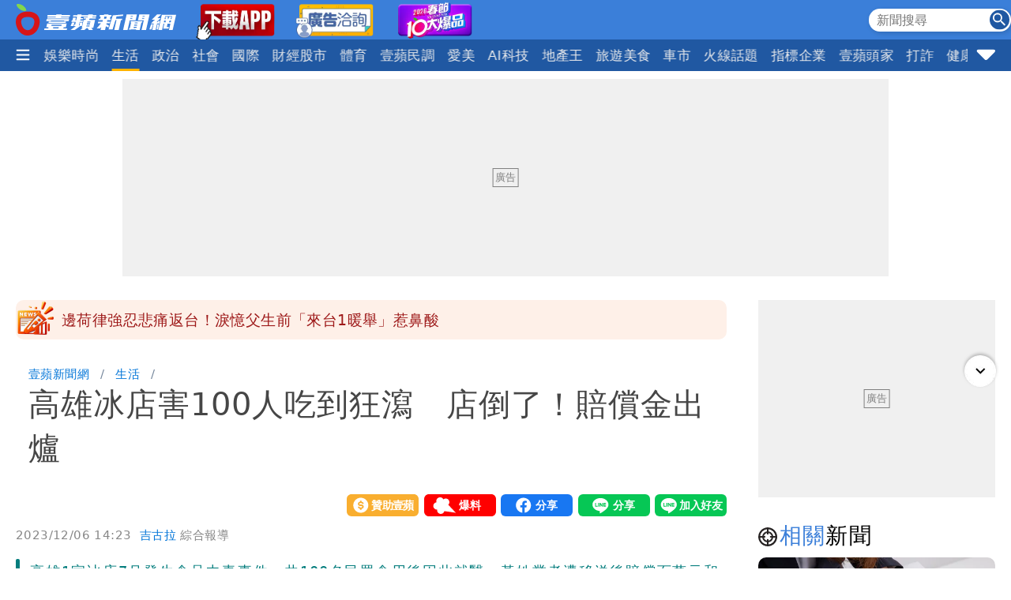

--- FILE ---
content_type: text/html; charset=utf-8
request_url: https://news.nextapple.com/life/20231206/37F27804D01D4F56566FAE3D47CCE6D3
body_size: 21627
content:
<!DOCTYPE html>
<html lang="zh-Hant-TW">
    <head>
        
<script>
    //<!-- Google Tag Manager -->
    (function (w, d, s, l, i) {
        w[l] = w[l] || [];
        w[l].push({'gtm.start':
                    new Date().getTime(), event: 'gtm.js'});
        var f = d.getElementsByTagName(s)[0],
                j = d.createElement(s), dl = l != 'dataLayer' ? '&l=' + l : '';
        j.async = true;
        j.src =
                'https://www.googletagmanager.com/gtm.js?id=' + i + dl;
        f.parentNode.insertBefore(j, f);
    })(window, document, 'script', 'dataLayer', 'GTM-T2WJ7DS');
    //<!-- End Google Tag Manager -->


</script>

<meta http-equiv="X-UA-Compatible" content="IE=edge">
<meta content="text/html; charset=UTF-8" http-equiv="content-type"/>
<meta name="viewport" content="width=device-width, initial-scale=1.0, maximum-scale=5, user-scalable=yes">

<!--  首屏必要 -->
<link rel="preconnect" href="https://www.googletagmanager.com" crossorigin>
<link rel="preconnect" href="https://securepubads.g.doubleclick.net" crossorigin>
<link rel="preconnect" href="https://pubads.g.doubleclick.net" crossorigin>
<link rel="preconnect" href="https://static.nextapple.tw" crossorigin>            
<link rel="preconnect" href="https://static-cdn.nextapple.tw" crossorigin> 
<link rel="preconnect" href="https://apis.nextapple.tw">

<!--  後期才可能用到 -->
<link rel="dns-prefetch" href="//pagead2.googlesyndication.com">
<link rel="dns-prefetch" href="//tpc.googlesyndication.com">
<link rel="dns-prefetch" href="//www.googleadservices.com">
<link rel="dns-prefetch" href="//cdn.taboola.com">

<!--  GPT 主程式 -->
<link rel="preload" href="https://securepubads.g.doubleclick.net/tag/js/gpt.js" as="script" fetchpriority="high">



<link rel="preload" href="https://static.nextapple.tw/web/layout/style/swiper-bundle.min.css" as="style" onload="this.rel = 'stylesheet'" fetchpriority="high">

<link rel="preload" href="https://static.nextapple.tw/web/layout/style/style.min.css?202512159" as="style" onload="this.rel = 'stylesheet'" fetchpriority="high">


    <link rel="preload" fetchpriority="high" type="image/webp" href="https://static-cdn.nextapple.tw/prod/2023-12/37F27804D01D4F56566FAE3D47CCE6D3/378920e03f36bcc81514525db7e27b56_750.webp" as="image">
    
<title>高雄冰店害100人吃到狂瀉　店倒了！賠償金出爐｜壹蘋新聞網</title>
<meta name="title" itemprop="headline"  content="高雄冰店害100人吃到狂瀉　店倒了！賠償金出爐｜壹蘋新聞網">
    <link rel="alternate" type="application/rss+xml" href="https://news.nextapple.com/api/rss/category/life?lang=TW" />
<meta name="robots" content="index,follow,max-image-preview:large">
<meta name="description" itemprop="description" content="高雄1家冰店7月發生食品中毒事件，共100名民眾食用後因此就醫。黃姓業者遭移送後賠償百萬元和解，但店也收掉。雄檢審酌黃女無前科，依食安法處分緩起訴，但須寫悔過書。"/>
<meta name="keywords" itemprop="keywords" content="高雄冰店,中毒事件" />
<meta property="og:site_name" content="壹蘋新聞網" />
<meta property="og:type" content="article">
<meta property="og:locale" content="zh_TW"/>
<meta property="og:locale:alternate" content="zh_TW"/>
<meta property="og:title" itemprop="name" content="高雄冰店害100人吃到狂瀉　店倒了！賠償金出爐｜壹蘋新聞網">
<meta property="og:url" itemprop="url" content="https://news.nextapple.com/life/20231206/37F27804D01D4F56566FAE3D47CCE6D3" />
<meta property="og:image" itemprop="image primaryImageOfPage" content="https://static-cdn.nextapple.tw/prod/2023-12/37F27804D01D4F56566FAE3D47CCE6D3/378920e03f36bcc81514525db7e27b56_750.jpeg" />
<meta property="og:description" content="高雄1家冰店7月發生食品中毒事件，共100名民眾食用後因此就醫。黃姓業者遭移送後賠償百萬元和解，但店也收掉。雄檢審酌黃女無前科，依食安法處分緩起訴，但須寫悔過書。"/>
<meta property="fb:app_id" content="508716041062461" />
<meta name="twitter:title" content="高雄冰店害100人吃到狂瀉　店倒了！賠償金出爐｜壹蘋新聞網" />
<meta name="twitter:description" content="高雄1家冰店7月發生食品中毒事件，共100名民眾食用後因此就醫。黃姓業者遭移送後賠償百萬元和解，但店也收掉。雄檢審酌黃女無前科，依食安法處分緩起訴，但須寫悔過書。" />
<meta name="twitter:card" content="summary_large_image" />
<meta name="twitter:url" content="https://news.nextapple.com/life/20231206/37F27804D01D4F56566FAE3D47CCE6D3" />
<meta name="twitter:site" content="" />
<meta name="twitter:image" content="https://static-cdn.nextapple.tw/prod/2023-12/37F27804D01D4F56566FAE3D47CCE6D3/378920e03f36bcc81514525db7e27b56_750.jpeg">
<meta name="apple-itunes-app" content="app-id=1640739235">
<meta name="msvalidate.01" content="DA66A3341903A6C0C8BB26FBE1CD9D81" />
<meta name="yandex-verification" content="63e892d316298e7c" />
<meta name="msapplication-TileColor" content="#ffffff">
<meta name="msapplication-TileImage" content="https://static.nextapple.tw/web/layout/favicon/ms-icon-144x144.png">
<meta name="theme-color" content="#3B7FD9">
<meta name="apple-mobile-web-app-status-bar-style" content="#3B7FD9">
<meta name="apple-mobile-web-app-capable" content="yes">
<meta name="mobile-web-app-capable" content="yes">
<meta name="apple-mobile-web-app-title" content="壹蘋新聞網">
<meta name="google" content="notranslate">
<meta name="googlebot" content="notranslate">
   
<meta name="author" itemprop="author" content="吉古拉">

<meta name="publisher" itemprop="publisher" content="壹蘋新聞網">
<meta name="medium" content="news">
<meta name="facebook-domain-verification" content="2w4kbz9h1u86tygw39uavffzfoi7z3" />

<link rel="apple-touch-icon" sizes="57x57" href="https://static.nextapple.tw/web/layout/favicon/apple-icon-57x57.png">
<link rel="apple-touch-icon" sizes="60x60" href="https://static.nextapple.tw/web/layout/favicon/apple-icon-60x60.png">
<link rel="apple-touch-icon" sizes="72x72" href="https://static.nextapple.tw/web/layout/favicon/apple-icon-72x72.png">
<link rel="apple-touch-icon" sizes="76x76" href="https://static.nextapple.tw/web/layout/favicon/apple-icon-76x76.png">
<link rel="apple-touch-icon" sizes="114x114" href="https://static.nextapple.tw/web/layout/favicon/apple-icon-114x114.png">
<link rel="apple-touch-icon" sizes="120x120" href="https://static.nextapple.tw/web/layout/favicon/apple-icon-120x120.png">
<link rel="apple-touch-icon" sizes="144x144" href="https://static.nextapple.tw/web/layout/favicon/apple-icon-144x144.png">
<link rel="apple-touch-icon" sizes="152x152" href="https://static.nextapple.tw/web/layout/favicon/apple-icon-152x152.png">
<link rel="apple-touch-icon" sizes="180x180" href="https://static.nextapple.tw/web/layout/favicon/apple-icon-180x180.png">
<link rel="icon" type="image/png" sizes="192x192"  href="https://static.nextapple.tw/web/layout/favicon/android-icon-192x192.png">
<link rel="icon" type="image/png" sizes="32x32" href="https://static.nextapple.tw/web/layout/favicon/favicon-32x32.png">
<link rel="icon" type="image/png" sizes="96x96" href="https://static.nextapple.tw/web/layout/favicon/favicon-96x96.png">
<link rel="icon" type="image/png" sizes="16x16" href="https://static.nextapple.tw/web/layout/favicon/favicon-16x16.png">
<link rel="manifest" href="https://news.nextapple.com/manifest.webmanifest" crossorigin="use-credentials">
<link rel="shortcut icon" href="https://static.nextapple.tw/web/layout/img/favicon.ico">
<link rel="shortcut icon" type="https://static.nextapple.tw/web/layout/img/favicon.ico">
<link rel="icon" type="image/ico" href="https://static.nextapple.tw/web/layout/img/favicon.ico">
<link rel="canonical" href="https://news.nextapple.com/life/20231206/37F27804D01D4F56566FAE3D47CCE6D3"/>
<link rel="alternate" href="https://news.nextapple.com/life/20231206/37F27804D01D4F56566FAE3D47CCE6D3" hreflang="x-default" />
<link rel="alternate" href="https://news.nextapple.com/life/20231206/37F27804D01D4F56566FAE3D47CCE6D3" hreflang="zh-TW" />

<script defer src="https://static.nextapple.tw/web/layout/js/jquery.min.js"></script>
<script defer src="https://static.nextapple.tw/web/layout/js/lazyload.min.js"></script>
<script defer src="https://static.nextapple.tw/web/layout/js/swiper-bundle7.min.js"></script>




<script defer type="application/javascript" src="https://static.nextapple.tw/web/layout/js/common.min.js?20260108"></script>





       


       
        <script>
            options = {
                artid: "37F27804D01D4F56566FAE3D47CCE6D3",
                key: "Jxt3!vSV^IEZdwn8u*FH(FjI2e(9L#(x",
                iv: "nextapple3863957",
                url: "https://api.nextapple.com.tw/api/referral/share"
            };
        </script>
        
        <script>
    const intialData = { 
        event:'article_view_event',
                article_id:"37F27804D01D4F56566FAE3D47CCE6D3",
                page_type:"ARTICLE",
                category:"生活",
                article_title:"高雄冰店害100人吃到狂瀉　店倒了！賠償金出爐",
            };
    dataLayer.push(intialData);
    
</script>
        
        
                
        <link rel="preload" href="https://static.nextapple.tw/web/layout/style/comments.min.css?20240430" as="style" onload="this.rel = 'stylesheet'">
        <link rel="preload" href="https://static.nextapple.tw/web/layout/style/article.min.css?2025091202" as="style" onload="this.rel = 'stylesheet'">
                <script defer src="https://static.nextapple.tw/web/layout/js/crypto-js.min.4.1.1.js"></script>
        <script defer src="https://static.nextapple.tw/web/layout/js/infinite-scroll.pkgd.min.js"></script>
        <script async type="application/javascript" src="//anymind360.com/js/8117/ats.js"></script>
        <script async type="application/javascript" src="https://static.nextapple.tw/web/layout/js/prebid7.44.0.js?20230414"></script>
        <script defer src="https://cdn.jsdelivr.net/npm/@fancyapps/ui@4.0/dist/fancybox.umd.js"></script>
        <link rel="preload"  href="https://cdn.jsdelivr.net/npm/@fancyapps/ui@4.0/dist/fancybox.css" as="style" onload="this.rel = 'stylesheet'"/>
        <script>

            var mt_NOAD = false;          

                var targeting = {
                    article_id: '37F27804D01D4F56566FAE3D47CCE6D3',
                    CAT: 'life',
                    KY: 'cat_焦點,theme_網文,高雄冰店,中毒事件'
                };
                var layoutUrl = 'https://static.nextapple.tw/web/layout/';
                var DFP = '';
                var strDFP = 'realtime_life_detail_';
                var  GTM = 'GTM-T2WJ7DS'
                var  GAM_ID = '22813524009'
                var  strCanonical = 'https://news.nextapple.com/life/20231206/37F27804D01D4F56566FAE3D47CCE6D3';
                var relatedArticleUrls = ["https:\/\/news.nextapple.com\/life\/20260118\/EE45E25BB9EE65F534C1334777BDE119","https:\/\/news.nextapple.com\/life\/20260118\/B9B378BBDE70EC93746DDE4A4D258380","https:\/\/news.nextapple.com\/entertainment\/20260117\/E06B44F12B6B2D56B8E06D9A5BCCF5FC","https:\/\/news.nextapple.com\/life\/20260117\/8CE2A69AE51101F4FEAA1DA81109B2FC","https:\/\/news.nextapple.com\/life\/20260117\/6054518241DB31286E6F87C5D618633E"];
                var isOver18 = false;                
                
        </script>
                    <script defer type="application/javascript" src="https://static.nextapple.tw/web/layout/js/article.min.js?20260108"></script>
           

    </head>
    <body class="single life"  style="display: none;">
        <!-- Google Tag Manager (noscript) -->
        <noscript><iframe src="https://www.googletagmanager.com/ns.html?id=GTM-T2WJ7DS" height="0" width="0" style="display:none;visibility:hidden"></iframe></noscript>
        <!-- End Google Tag Manager (noscript) -->
        <div id='interscroller' class="na-ad-m">
            
        </div>
        <div id='div-gpt-ad-1731555585446-0' ></div>
        
<nav id="nav" >
    <div class="top" style="height: 50px;">
        <div class="container">
            <div class="brand" style="margin-right:5px;">
                <a href="/">
                    <img class="b-logo" src="https://static.nextapple.tw/web/layout/img/logo1201.svg" alt="壹蘋新聞網" width="203" height="40">
                    <img class="b-logo-m" src="https://static.nextapple.tw/web/layout/img/logo_short.svg" alt="壹蘋新聞網" style="max-height:36px;"  width="91" height="36">
                </a>
                <a class="app" target="_blank" href="https://news.nextapple.com/download">
                    <img src="https://static.nextapple.tw/web/layout/img/app11042.webp" alt="下載壹蘋新聞網APP" height="60" width="100">
                </a>
                <a class="app" target="_blank" href="https://news.nextapple.com/ad">
                    <img src="https://static.nextapple.tw/web/layout/ad/ad_service_web_banner.webp" alt="壹蘋智能廣告" height="60" width="100">
                </a>
                <a class="app" target="_blank" href="https://cnyhot.nextapple.com/vote/">
                    <img src="https://static.nextapple.tw/web/layout/ad/cnyhot.webp" alt="2026春節十大爆品" height="60" width="100">
                </a>

            </div>
            <div class="other">
                
                <svg class="search-icon" width="26" height="26" viewBox="0 0 59.9 59.9" style="cursor: pointer;">
                <circle cx="29.95" cy="30.04" r="29.95" style="fill: #2158a2;"/>
                <g>
                <circle cx="23.37" cy="23.46" r="12.05" style="fill: none; stroke: #fff; stroke-miterlimit: 10; stroke-width: 5px;"/>
                <line x1="36.46" y1="36.55" x2="46.07" y2="46.16" style="fill: none; stroke: #fff; stroke-linecap: round; stroke-linejoin: round; stroke-width: 5.02px;"/>
                </g>
                </svg>
                <div class="search">
                    <form onsubmit="return searchOnSubmit(this)" id="search_head">
                        <input type="text" placeholder="新聞搜尋">
                        <svg width="25" height="25" viewBox="0 0 25 25" onclick="$('form#search_head').submit()" style="cursor:pointer;">
                        <g id="Group_231" data-name="Group 231" transform="translate(-1067 -19)">
                        <circle id="Ellipse_1" data-name="Ellipse 1" cx="12.5" cy="12.5" r="12.5" transform="translate(1067 19)" fill="#2058a2"></circle>
                        <path id="Subtraction_1" data-name="Subtraction 1" d="M14.637,16h0l-4.573-4.564v-.722l-.247-.256a5.955,5.955,0,1,1,.641-.641l.256.247h.722L16,14.637,14.637,16ZM5.946,1.83a4.117,4.117,0,1,0,4.117,4.117A4.121,4.121,0,0,0,5.946,1.83Z" transform="translate(1071 23)" fill="#fff"></path>
                        </g>
                        </svg>
                    </form>
                </div>
                
                <a class="app-m" target="_blank" href="https://news.nextapple.com/app" style="margin-left:4px;">
                    <img src="https://static.nextapple.tw/web/layout/img/app1201.svg" alt="下載壹蘋新聞網APP" height="26" width="61" style="height:26px;">
                </a>
                
            </div>
        </div>
    </div>
    <div class="bottom">
        <div class="container">
            <div class="ham-menu-btn">
                <span>
                    <svg height="15" viewbox="0 0 310 259.34375">
                    <g inkscape:label="Layer 1" inkscape:groupmode="layer" id="layer1" transform="translate(10.015625,-803.03125)">
                    <g id="g3837">
                    <path inkscape:connector-curvature="0" id="path3785-0" d="m 19.668179,1032.694 250.646101,0 0,0" style="fill:none;stroke:#fff;stroke-width:37;stroke-linecap:round;stroke-linejoin:miter;stroke-miterlimit:4;stroke-opacity:1;stroke-dasharray:none" />
                    <path inkscape:connector-curvature="0" id="path3785-0-9" d="m 19.668179,932.694 250.646101,0 0,0" style="fill:none;stroke:#fff;stroke-width:37;stroke-linecap:round;stroke-linejoin:miter;stroke-miterlimit:4;stroke-opacity:1;stroke-dasharray:none" />
                    <path inkscape:connector-curvature="0" id="path3785-0-4" d="m 19.668179,832.694 250.646101,0 0,0" style="fill:none;stroke:#fff;stroke-width:37;stroke-linecap:round;stroke-linejoin:miter;stroke-miterlimit:4;stroke-opacity:1;stroke-dasharray:none" />
                    </g>
                    </g>
                    </svg>

                </span>
            </div>
            
            <div class="swiper">
                <div class="swiper-wrapper">
                
                                       
                                                                                                                                        <div class="swiper-slide">
                                    <div class="dropdown">
                                        <a class="dropdown-btn item-link   " href="https://news.nextapple.com/realtime/latest">
                                                                                            最新                                                                                    </a>
                                                                            </div>
                                </div>
                                                                                                                                                                                                                        <div class="swiper-slide">
                                    <div class="dropdown">
                                        <a class="dropdown-btn item-link   " href="https://news.nextapple.com/realtime/recommend">
                                                                                            焦點                                                                                    </a>
                                                                            </div>
                                </div>
                                                                                                                                                                                                                        <div class="swiper-slide">
                                    <div class="dropdown">
                                        <a class="dropdown-btn item-link   " href="https://news.nextapple.com/realtime/hit">
                                                                                            熱門                                                                                    </a>
                                                                            </div>
                                </div>
                                                                                                                                                                                                                        <div class="swiper-slide">
                                    <div class="dropdown">
                                        <a class="dropdown-btn item-link   " href="https://news.nextapple.com/realtime/entertainment">
                                                                                            娛樂時尚                                                                                    </a>
                                                                            </div>
                                </div>
                                                                                                                                                                                                                        <div class="swiper-slide">
                                    <div class="dropdown">
                                        <a class="dropdown-btn item-link  active " href="https://news.nextapple.com/realtime/life">
                                                                                            生活                                                                                    </a>
                                                                            </div>
                                </div>
                                                                                                                                                                                                                        <div class="swiper-slide">
                                    <div class="dropdown">
                                        <a class="dropdown-btn item-link   " href="https://news.nextapple.com/realtime/politics">
                                                                                            政治                                                                                    </a>
                                                                            </div>
                                </div>
                                                                                                                                                                                                                        <div class="swiper-slide">
                                    <div class="dropdown">
                                        <a class="dropdown-btn item-link   " href="https://news.nextapple.com/realtime/local">
                                                                                            社會                                                                                    </a>
                                                                            </div>
                                </div>
                                                                                                                                                                                                                        <div class="swiper-slide">
                                    <div class="dropdown">
                                        <a class="dropdown-btn item-link   " href="https://news.nextapple.com/realtime/international">
                                                                                            國際                                                                                    </a>
                                                                            </div>
                                </div>
                                                                                                                                                                                                                        <div class="swiper-slide">
                                    <div class="dropdown">
                                        <a class="dropdown-btn item-link   " href="https://news.nextapple.com/realtime/finance">
                                                                                            財經股市                                                                                    </a>
                                                                            </div>
                                </div>
                                                                                                                                                                                                                        <div class="swiper-slide">
                                    <div class="dropdown">
                                        <a class="dropdown-btn item-link   " href="https://news.nextapple.com/realtime/sports">
                                                                                            體育                                                                                    </a>
                                                                            </div>
                                </div>
                                                                                                                                                                                                                        <div class="swiper-slide">
                                    <div class="dropdown">
                                        <a class="dropdown-btn item-link   " href="https://news.nextapple.com/realtime/survey">
                                                                                            壹蘋民調                                                                                    </a>
                                                                            </div>
                                </div>
                                                                                                                                                                                                                        <div class="swiper-slide">
                                    <div class="dropdown">
                                        <a class="dropdown-btn item-link   " href="https://news.nextapple.com/realtime/aesthetic">
                                                                                            愛美                                                                                    </a>
                                                                            </div>
                                </div>
                                                                                                                                                                                                                        <div class="swiper-slide">
                                    <div class="dropdown">
                                        <a class="dropdown-btn item-link   " href="https://news.nextapple.com/realtime/aitech">
                                                                                            AI科技                                                                                    </a>
                                                                            </div>
                                </div>
                                                                                                                                                                                                                        <div class="swiper-slide">
                                    <div class="dropdown">
                                        <a class="dropdown-btn item-link   " href="https://news.nextapple.com/realtime/property">
                                                                                            地產王                                                                                    </a>
                                                                                                                        <div class="dropdown-content"  >
                                                                                        <a href="https://news.nextapple.com/gallery/property/市場交易">市場交易</a>
                                                                                        <a href="https://news.nextapple.com/gallery/property/預售屋新屋開箱">預售屋新屋開箱</a>
                                                                                        <a href="https://news.nextapple.com/gallery/property/律師解「房」">律師解「房」</a>
                                             
                                        </div>
                                                                            </div>
                                </div>
                                                                                                                                                                                                                        <div class="swiper-slide">
                                    <div class="dropdown">
                                        <a class="dropdown-btn item-link   " href="https://news.nextapple.com/realtime/eattravel">
                                                                                            旅遊美食                                                                                    </a>
                                                                            </div>
                                </div>
                                                                                                                                                                                                                        <div class="swiper-slide">
                                    <div class="dropdown">
                                        <a class="dropdown-btn item-link   " href="https://news.nextapple.com/realtime/gadget">
                                                                                            車市                                                                                    </a>
                                                                            </div>
                                </div>
                                                                                                                                                                                                                        <div class="swiper-slide">
                                    <div class="dropdown">
                                        <a class="dropdown-btn item-link   " href="https://news.nextapple.com/collection/topic">
                                                                                            火線話題                                                                                    </a>
                                                                            </div>
                                </div>
                                                                                                                                                                                                                        <div class="swiper-slide">
                                    <div class="dropdown">
                                        <a class="dropdown-btn item-link   " href="https://news.nextapple.com/collection/enterprise">
                                                                                            指標企業                                                                                    </a>
                                                                            </div>
                                </div>
                                                                                                                                                                                                                        <div class="swiper-slide">
                                    <div class="dropdown">
                                        <a class="dropdown-btn item-link   " href="https://news.nextapple.com/realtime/boss">
                                                                                            壹蘋頭家                                                                                    </a>
                                                                            </div>
                                </div>
                                                                                                                                                                                                                        <div class="swiper-slide">
                                    <div class="dropdown">
                                        <a class="dropdown-btn item-link   " href="https://news.nextapple.com/realtime/antifraud">
                                                                                            打詐                                                                                    </a>
                                                                            </div>
                                </div>
                                                                                                                                                                                                                        <div class="swiper-slide">
                                    <div class="dropdown">
                                        <a class="dropdown-btn item-link   " href="https://news.nextapple.com/realtime/healthy">
                                                                                            健康                                                                                    </a>
                                                                            </div>
                                </div>
                                                                                                                                                                                                                        <div class="swiper-slide">
                                    <div class="dropdown">
                                        <a class="dropdown-btn item-link   " href="https://news.nextapple.com/realtime/lifestyle">
                                                                                            購物                                                                                    </a>
                                                                            </div>
                                </div>
                                                                                                                                                                                                                        <div class="swiper-slide">
                                    <div class="dropdown">
                                        <a class="dropdown-btn item-link   " href="https://news.nextapple.com/realtime/gorgeous">
                                                                                            女神                                                                                    </a>
                                                                            </div>
                                </div>
                                                                                                                                                                                                                        <div class="swiper-slide">
                                    <div class="dropdown">
                                        <a class="dropdown-btn item-link   " href="https://news.nextapple.com/realtime/headlines">
                                                                                            10點強打                                                                                    </a>
                                                                            </div>
                                </div>
                                                                                                                    </div>
            </div>
                        <div class="ham-menu-btn-right">
                <span>
                <svg width="25" height="25" viewBox="0 -0.5 17 17"  class="si-glyph si-glyph-triangle-down">
    
                    
                    <defs>

                </defs>
                    <g stroke="none" stroke-width="1" fill="none" fill-rule="evenodd">
                        <path d="M10.106,12.69 C9.525,13.27 8.584,13.27 8.002,12.69 L1.561,6.246 C0.979,5.665 0.722,4.143 2.561,4.143 L15.549,4.143 C17.45,4.143 17.131,5.664 16.549,6.246 L10.106,12.69 L10.106,12.69 Z" fill="#fff" class="si-glyph-fill">

                </path>
                    </g>
                </svg>

                </span>
            </div>
                        <script>
                var intHoldNav = 3;
            </script>
            <div id="dropdown-menu"  >
            </div>
        </div>
    </div>
</nav>        <main>
            <div class="container">
                <div id='headbanner' class="na-ad-pc">
                    
                </div>
                <div style="margin: 0 auto 30px auto;"  class="na-ad-pc"></div>
                <div class="row">
                    
                    <div id="main-content" class=" stories-container">
                                            <div id="marquee" class="flex tw-marquee background_dandelion " style="height:50px;line-height: 50px;background-color:#fef0e8;font-size:19px;border-radius:10px;" data-top-offset="150">
                            <img src="https://static.nextapple.tw/web/layout/img/breakingNews03.webp" style="margin-right:8px;" alt="Breaking news" width="50" height="50">
                                <div class="marquee-container width-full height-full box--overflow-hidden position_relative">
                                    <div class="swiper" style="height:50px;">
                                        <div class="swiper-wrapper">
                                                                                            <div class="swiper-slide">
                                                    <a href="https://news.nextapple.com/entertainment/20260118/59FA42D3426BF8693804BE6A0E5F6079" target="_blank" style="color:#9E1A1A;height:50px;line-height: 50px;">邊荷律強忍悲痛返台！淚憶父生前「來台1暖舉」惹鼻酸</a>
                                                </div>
                                                                                            <div class="swiper-slide">
                                                    <a href="https://news.nextapple.com/entertainment/20260118/26A5FCC2EBDB3A3BAF7AF3C39AAA463B" target="_blank" style="color:#9E1A1A;height:50px;line-height: 50px;">女星產後焦慮「找不到穿得下的衣服…」親吐崩潰現況！</a>
                                                </div>
                                                                                            <div class="swiper-slide">
                                                    <a href="https://news.nextapple.com/finance/20260118/0F8646397B1A234AFEDD68E4B95AA622" target="_blank" style="color:#9E1A1A;height:50px;line-height: 50px;">台積電變美積電？經濟部護駕：到2036年台灣產能仍佔8成</a>
                                                </div>
                                                                                            <div class="swiper-slide">
                                                    <a href="https://news.nextapple.com/life/20260118/414EE15C7CCE03516D6984BC3F397A22" target="_blank" style="color:#9E1A1A;height:50px;line-height: 50px;">下波「急凍8℃」能追雪　4天超濕冷！大雨區曝光</a>
                                                </div>
                                                                                            <div class="swiper-slide">
                                                    <a href="https://news.nextapple.com/politics/20260118/FD952323BA9C9DD1204980B465B49CC0" target="_blank" style="color:#9E1A1A;height:50px;line-height: 50px;">他揭美5招冷暴力！黃國昌「從買機票就被制裁」遭封殺</a>
                                                </div>
                                                                                            <div class="swiper-slide">
                                                    <a href="https://news.nextapple.com/international/20260118/5ABCBE55B750AFCEBDAC5F47325077B8" target="_blank" style="color:#9E1A1A;height:50px;line-height: 50px;">衝突片！美參選人遠征抗議　竟遭利刃刺頭爆血</a>
                                                </div>
                                                                                            <div class="swiper-slide">
                                                    <a href="https://news.nextapple.com/life/20260118/A7F44349E7F6B030C52BB11C50BA0A69" target="_blank" style="color:#9E1A1A;height:50px;line-height: 50px;">變天！強冷氣團要來了　這波恐「長時間大雨」超濕冷</a>
                                                </div>
                                                                                            <div class="swiper-slide">
                                                    <a href="https://news.nextapple.com/international/20260118/6FB764E16046C37841E525BCBF201DAF" target="_blank" style="color:#9E1A1A;height:50px;line-height: 50px;">川普震怒！對8國加徵關稅「上看25％」直到買下格陵蘭</a>
                                                </div>
                                                                                    </div>
                                    </div>
                                </div>
                            </div>
                                            
                        <div class="infScroll">
                            <header>
                                                                <ul class="breadcrumb">
                                    <li ><a href="https://news.nextapple.com/">壹蘋新聞網</a></li>
                                                                        <li ><a href="https://news.nextapple.com/realtime/life">生活</a></li>
                                                    
                                    <li ><h1>高雄冰店害100人吃到狂瀉　店倒了！賠償金出爐</h1></li>
                                </ul>
                                                                <div class="post-meta">
                                    <div>
                                    </div>
                                    <div class="social-btns">
                                        <div class="social-btn">
                                            <div><a href="https://pay.soundon.fm/podcasts/f56a52a8-4a04-4936-affe-3eb8c5ac96db" target="_blank">贊助壹蘋</a></div>
                                        </div>
                                        <div class="social-btn">
                                            <div><a href="https://reporting.nextapple.com/" target="_blank">我要爆料</a></div>
                                        </div>
                                        <div class="social-btn">
                                            <div>
                                                <div class="fb-share-button" data-href="https://news.nextapple.com/life/20231206/37F27804D01D4F56566FAE3D47CCE6D3" data-layout="button" data-size="large"><a target="_blank" href="https://www.facebook.com/sharer/sharer.php?u=https://news.nextapple.com/life/20231206/37F27804D01D4F56566FAE3D47CCE6D3&amp;src=sdkpreparse" class="fb-xfbml-parse-ignore">分享</a></div>
                                            </div>
                                        </div>
                                        <div class="social-btn">
                                            <div>
                                                <div class="line-it-button" data-lang="zh_Hant" data-type="share-a" data-env="REAL" data-url="https://news.nextapple.com/life/20231206/37F27804D01D4F56566FAE3D47CCE6D3" data-color="default" data-size="large" data-count="false" data-ver="3" style="display: none;"></div>
                                            </div>
                                        </div>
                                        <div class="social-btn">
                                            <div>
                                                <div class="line-it-button" data-lang="zh_Hant" data-type="friend" data-env="REAL"   data-lineId="@nextapple" style="display: none;"></div>
                                            </div>
                                        </div>
                                    </div>
                                </div>
                                <div style="font-size:15px; color: #878787;"> 
                                <time style="margin-right: 5px;" datetime="2023-12-06T14:23:00+08:00">2023/12/06 14:23</time>
                                <span class="author">            
                                                                 
                                                                          
                                    <a style="color: #0275d8;" href="https://news.nextapple.com/search/author/63df22ce-9b30-445d-b444-fe3541cbe5de" rel="author"> 吉古拉</a>
                                                                                                    綜合報導
                                </span>
                                </div>
                                                                
                                                            
                                                                    <blockquote>
                                        <div>高雄1家冰店7月發生食品中毒事件，共100名民眾食用後因此就醫。黃姓業者遭移送後賠償百萬元和解，但店也收掉。雄檢審酌黃女無前科，依食安法處分緩起訴，但須寫悔過書。</div>
                                    </blockquote>
                                
                                <figure>
                                    
                                                                                                                    <div style="position: relative;" data-fancybox="gallery" data-caption="高市衛生局官員曾到事發冰店稽查。翻攝畫面" href="https://static-cdn.nextapple.tw/prod/2023-12/37F27804D01D4F56566FAE3D47CCE6D3/378920e03f36bcc81514525db7e27b56_1280.webp">
                                        <img style="cursor:pointer;" 
                                            data-src="https://static-cdn.nextapple.tw/prod/2023-12/37F27804D01D4F56566FAE3D47CCE6D3/378920e03f36bcc81514525db7e27b56_750.webp" 
                                            data-srcset="https://static-cdn.nextapple.tw/prod/2023-12/37F27804D01D4F56566FAE3D47CCE6D3/378920e03f36bcc81514525db7e27b56_750.webp 2x,https://static-cdn.nextapple.tw/prod/2023-12/37F27804D01D4F56566FAE3D47CCE6D3/378920e03f36bcc81514525db7e27b56_1280.webp 1x" 
                                            src="[data-uri]" alt="高市衛生局官員曾到事發冰店稽查。翻攝畫面">
                                            

                                            <div class="zoom"></div>
                                        </div>
                                                                        <figcaption>高市衛生局官員曾到事發冰店稽查。翻攝畫面</figcaption>
                                </figure>
                                
                            </header>
                                                        <div class="post-content">
                                                                
                                
                                                                                                                                                                                <p>檢方偵查時，黃姓業者坦承冰品處理不周，導致食物中毒，但事後已賠償上百萬與中毒客人達成和解，且店面也做不下去停業。檢察官審酌黃女無前科，與顧客達成和解，犯後態度良好，據此依食品安全衛生管理法處分緩起訴1年，但須寫悔過書。</p>
<p>緩起訴書指出，高雄市1家冰店在今年7月爆出食物中毒，民眾黃小姐在7月於網路論壇PTT發文表示，自己到冰店買了多碗八寶冰，回家後全家人一起吃，但半夜起家人陸續出現腹瀉、嘔吐、發燒等症狀。此文發出後，陸續有民眾都表示吃了此家冰品後也出現身體不適。</p>
                                                                                                                                                                                                                                                        <p>市府衛生局派員前往採檢出沙門氏桿菌、仙人掌桿菌、金黃色葡萄球菌，並勒令停業，併處新台幣36萬元罰鍰，相關事證移送高雄地檢署偵辦。（中央社）</p>
                                                                                                                <div style="margin: 0 auto;">
                                            <div id="ad02_inarticlebanner01" style="display:none;text-align:center;border-style: solid;border-width: 1px;border-color: #ddd;font-size: 11px;width: fit-content;margin: 0 auto;color: #787676;border-radius: 3px;padding: 2px;margin-bottom: 2px;">廣告</div>
                                            <div id='inarticlebanner01' class="na-ad-pc" style="text-align: center;">
                                                
                                            </div>
                                            <div id='m_inarticlebanner01' class="na-ad-m" style="text-align: center;">
                                                
                                            </div>
                                        </div>
                                                                                                                                                                                                                    <figure><a href="https://reporting.nextapple.com/" target="_blank" rel="noopener"><img src="https://static.nextapple.tw/web/layout/img/article_complain.webp" alt="壹蘋新聞網-投訴爆料" width="100%" height="100%"></a></figure>
<p>爆料網址：<a href="https://reporting.nextapple.com/" target="_blank" rel="noopener">reporting.nextapple.com</a></p>
<p>爆料信箱：<a href="mailto:news@nextapple.com" target="_blank" rel="noopener">news@nextapple.com</a></p>
<p>★加入<a href="https://page.line.me/?accountId=nextapple" target="_blank" rel="noopener">《壹蘋》Line</a>，和我們做好友！</p>
<p data-filter="no_line_today">★下載<a href="https://tw.nextapple.com/download" target="_blank" rel="noopener">《壹蘋新聞網》APP</a></p>
<p data-filter="no_line_today">★Facebook 按讚追蹤</p>
<p data-filter="no_line_today">☞<a href="https://www.facebook.com/nextapple.entertainment" target="_blank" rel="noopener">壹蘋娛樂粉專</a> ☞<a href="https://www.facebook.com/nextapplenews.tw" target="_blank" rel="noopener">壹蘋新聞網粉專</a></p>
                                                                                                                <div style="margin: 0 auto;">
                                            <div id="ad02_inarticlebanner02" style="display:none;text-align:center;border-style: solid;border-width: 1px;border-color: #ddd;font-size: 11px;width: fit-content;margin: 0 auto;color: #787676;border-radius: 3px;padding: 2px;margin-bottom: 2px;">廣告</div>
                                            <div id='inarticlebanner02' class="na-ad-pc" style="text-align: center;">
                                                
                                            </div>
                                            <div id='m_inarticlebanner02' class="na-ad-m" style="text-align: center;">
                                                
                                            </div>
                                        </div>
                                                                                                    
                                
                            
                                                                
                                <section class="article-tags" aria-labelledby="article-tags__title">
                                <h2 id="article-tags__title" class="article-tags__title">文章標籤</h2>
                                <ul class="article-tags__list">
                                                                                                                <li class="article-tags__item">
                                    <a rel="tag" href="https://news.nextapple.com/tag/%E9%AB%98%E9%9B%84%E5%86%B0%E5%BA%97/c1bb36ad984da76e31a41eb04f2ac525">高雄冰店</a>
                                    </li>
                                                                                                                 <li class="article-tags__item">
                                    <a rel="tag" href="https://news.nextapple.com/tag/%E4%B8%AD%E6%AF%92%E4%BA%8B%E4%BB%B6/82b4de25978949f16d463f885f3ef2b3">中毒事件</a>
                                    </li>
                                                                     </ul>
                                </section>

                              
                                                                <div >
                                                                        <hr>
                                    <div class="scrollToNext">
                                        <div>
                                        <img data-src="https://static.nextapple.tw/web/layout/img/clicktonext.png" alt="點擊閱讀下一則新聞">
                                        <strong >點擊閱讀下一則新聞</strong>
                                        </div>
                                        <div class="text" style="text-align: center; margin:20px 0; display:block">這科系一票人讀完後悔！90％考不上證照　網：斜槓到莫名其妙</div>
                                    </div>
                                    
                                    <hr>
                                                                    </div>
                            
                                <!-- taboola ad_text start-->
                                <p>
                                <div id="taboola-below-article-text-links" class="taboola-ad"></div>
                                
                                </p>
                                <!-- taboola ad_text end -->
                                <div class="flex" style="justify-content: center;">
                                    <div id='lrec07' class="na-ad-pc" style="padding: 10px 0;">
                                        
                                    </div>
                                    <div id='m_lrec01' class="na-ad-m" style="padding: 10px 0;">
                                        
                                    </div>
                                </div>
                                
                            </div>
                                                        
                            
                            <div class="post-comments" id="post-comments">
                                
                                <div id="fb-root"></div>
                                
                                                                                                <div class="fb-comments" data-href="https://news.nextapple.com/life/20231206/37F27804D01D4F56566FAE3D47CCE6D3" data-width="100%" data-numposts="5"></div>
                                                                                        
                            </div>

                            

                            <div id="taboola-below-article-feed"></div>
                            
                        
                            
                            <div class="flex" style="justify-content: center;">
                                <div id='lrec08' class="na-ad-pc" style="padding: 10px 15px;">
                                    
                                </div>
                                <div id='lrec09' class="na-ad-pc" style="padding: 10px 15px;">
                                    
                                </div>
                                <div id='m_lrec02' class="na-ad-m" style="padding: 10px 0;">
                                    
                                </div>
                            </div>
                            <div class="side-share subshadow">
                                <div class="social-btn">
                                    <div><a href="https://pay.soundon.fm/podcasts/f56a52a8-4a04-4936-affe-3eb8c5ac96db" target="_blank">贊助壹蘋</a></div>
                                </div>
                                <div class="social-btn">
                                    <div><a href="https://reporting.nextapple.com/" target="_blank">我要爆料</a></div>
                                </div>
                                <div class="social-btn">
                                    <div>
                                        <div class="fb-share-button" data-href="https://news.nextapple.com/life/20231206/37F27804D01D4F56566FAE3D47CCE6D3" data-layout="button" data-size="large"><a target="_blank" href="https://www.facebook.com/sharer/sharer.php?u=https://news.nextapple.com/life/20231206/37F27804D01D4F56566FAE3D47CCE6D3&amp;src=sdkpreparse" class="fb-xfbml-parse-ignore">分享</a></div>
                                    </div>
                                </div>
                                <div class="social-btn">
                                    <div>
                                        <div class="line-it-button" data-lang="zh_Hant" data-type="share-a" data-env="REAL" data-url="https://news.nextapple.com/life/20231206/37F27804D01D4F56566FAE3D47CCE6D3" data-color="default" data-size="large" data-count="false" data-ver="3" style="display: none;"></div>
                                    </div>
                                </div>
                                <div class="social-btn">
                                    <div>
                                        <div class="line-it-button" data-lang="zh_Hant" data-type="friend" data-env="REAL"   data-lineId="@nextapple" style="display: none;"></div>
                                    </div>
                                </div>
                            </div>
                            
                                
                        </div>
                       
                        <div class="scroller-status" style="text-align:center;">
                            <div class="infinite-scroll-request loader-ellips">loading</div>
                            <p class="infinite-scroll-last"></p>
                            <p class="infinite-scroll-error"></p>
                            
                        </div>
                       
                    </div>


                    <aside id="side-bar">
    <div class="block">
        <div id="lrec01">
            
        </div>
    </div>
    <div class="block">
        <div id="lrec02">
            
        </div>
    </div>
                <div class="block">
            <div class="post-featured partner">
                <h4><span>相關</span>新聞</h4>
                                                        <article class="post-style1" itemscope="" itemprop="post">
                                                <a href="https://news.nextapple.com/life/20260118/EE45E25BB9EE65F534C1334777BDE119">
                            <figure>
                                                                    <img data-src="https://static-cdn.nextapple.tw/prod/2026-01/EE45E25BB9EE65F534C1334777BDE119/4c17ee8c643be4cb10d061afb96656f8_512.webp" alt="這科系一票人讀完後悔！90％考不上證照　網：斜槓到莫名其妙" src="[data-uri]">
                                                                                            </figure>
                        </a>
                        <div class="post-inner">
                            <div>
                                <h3 itemprop="name" style="display:contents;">
                                    <a class="post-title" href="https://news.nextapple.com/life/20260118/EE45E25BB9EE65F534C1334777BDE119">這科系一票人讀完後悔！90％考不上證照　網：斜槓到莫名其妙</a>
                                </h3>
                                <p>【陳怡慧／綜合報導】115學年度大學學測今（17）日登場，考生在結束考試後，也即將面臨選填科系的人生抉擇。近日網路掀起一波「最容易後悔的科系」討論，其中「會計系」意外成為焦點，不少過來人直言，讀書與出社會都辛苦，實際出路與想像落差極大，讓許多學生直呼後悔。</p>
                            </div>
                            <div class="post-meta">
                                <div class="category life">生活</div>
                                <time datetime="2026-01-18T09:00:00+08:00">2026/01/18 09:00</time>
                            </div>
                        </div>
                    </article>
                                                                            <article class="post-style1" itemscope="" itemprop="post">
                                                <a href="https://news.nextapple.com/life/20260118/B9B378BBDE70EC93746DDE4A4D258380">
                            <figure>
                                                                    <img data-src="https://static-cdn.nextapple.tw/prod/2026-01/B9B378BBDE70EC93746DDE4A4D258380/6c8dd06e758cd88863ac55a67ef16f6e_512.webp" alt="郵局存戶注意！網路轉定存限額降至100萬　這天起實施" src="[data-uri]">
                                                                                            </figure>
                        </a>
                        <div class="post-inner">
                            <div>
                                <h3 itemprop="name" style="display:contents;">
                                    <a class="post-title" href="https://news.nextapple.com/life/20260118/B9B378BBDE70EC93746DDE4A4D258380">郵局存戶注意！網路轉定存限額降至100萬　這天起實施</a>
                                </h3>
                                <p>【陳靜文／綜合報導】郵局定存戶要注意了！中華郵政公告，網路及行動郵局活存轉定存每日或每月合併上限，將從300萬元降至100萬元，若超過當月限額，須臨櫃辦理，此新規定將於3月14日起實施。</p>
                            </div>
                            <div class="post-meta">
                                <div class="category life">生活</div>
                                <time datetime="2026-01-18T00:01:00+08:00">2026/01/18 00:01</time>
                            </div>
                        </div>
                    </article>
                                                                            <article class="post-style1" itemscope="" itemprop="post">
                                                <a href="https://news.nextapple.com/entertainment/20260117/4B1D1986B1009C57D560861F083787C2">
                            <figure>
                                                                    <img data-src="https://static-cdn.nextapple.tw/prod/2026-01/4B1D1986B1009C57D560861F083787C2/f312c98c5247677cacfcb93ec97a84fa_512.webp" alt="正妹饒舌歌手下海了！ 轉戰女優拍AV　原因讓人稱奇" src="[data-uri]">
                                                                                            </figure>
                        </a>
                        <div class="post-inner">
                            <div>
                                <h3 itemprop="name" style="display:contents;">
                                    <a class="post-title" href="https://news.nextapple.com/entertainment/20260117/4B1D1986B1009C57D560861F083787C2">正妹饒舌歌手下海了！ 轉戰女優拍AV　原因讓人稱奇</a>
                                </h3>
                                <p>【陳怡慧／綜合報導】日本網路近日掀起熱烈討論，擁有近40萬名社群追蹤的G奶正妹饒舌歌手RINOA正式宣布轉戰成人影業，確定以AV女優身分出道。消息曝光後迅速引爆話題，相關關鍵字在X（前Twitter）與成人論壇持續延燒。她的出道作將由知名片商IDEAPOCKET（IP社） 發行，片商更高調宣稱她是「2026年最初的大物新人」。</p>
                            </div>
                            <div class="post-meta">
                                <div class="category entertainment">娛樂時尚</div>
                                <time datetime="2026-01-17T15:03:00+08:00">2026/01/17 15:03</time>
                            </div>
                        </div>
                    </article>
                                            <article class="post-style1" itemscope="" itemprop="post" id='halfpage'>
                           
                        </article>
                                                                            <article class="post-style1" itemscope="" itemprop="post">
                                                <a href="https://news.nextapple.com/entertainment/20260117/E06B44F12B6B2D56B8E06D9A5BCCF5FC">
                            <figure>
                                                                    <img data-src="https://static-cdn.nextapple.tw/prod/2026-01/E06B44F12B6B2D56B8E06D9A5BCCF5FC/3b3025d16f71bdcc44fac451b0b5a2a9_512.webp" alt="港星陳百祥「血管爆了」！大腿整片瘀黑嚇壞人　認了太拚命" src="[data-uri]">
                                                                                            </figure>
                        </a>
                        <div class="post-inner">
                            <div>
                                <h3 itemprop="name" style="display:contents;">
                                    <a class="post-title" href="https://news.nextapple.com/entertainment/20260117/E06B44F12B6B2D56B8E06D9A5BCCF5FC">港星陳百祥「血管爆了」！大腿整片瘀黑嚇壞人　認了太拚命</a>
                                </h3>
                                <p>【陳怡慧／綜合報導】76歲香港資深藝人陳百祥（阿叻）近日在社群平台上流傳一段影片，影片中，陳百祥一開始神情輕鬆、氣色紅潤，外表完全看不出已是高齡長者，然而鏡頭隨後轉向他的大腿，卻讓人瞬間倒抽一口氣，他坦言自己「狀況很慘」。畫面曝光後立刻引發網友熱議。</p>
                            </div>
                            <div class="post-meta">
                                <div class="category entertainment">娛樂時尚</div>
                                <time datetime="2026-01-17T15:02:00+08:00">2026/01/17 15:02</time>
                            </div>
                        </div>
                    </article>
                                                                            <article class="post-style1" itemscope="" itemprop="post">
                                                <a href="https://news.nextapple.com/life/20260117/8CE2A69AE51101F4FEAA1DA81109B2FC">
                            <figure>
                                                                    <img data-src="https://static-cdn.nextapple.tw/prod/2026-01/8CE2A69AE51101F4FEAA1DA81109B2FC/00739b55425c5bf90008bb70656643ca_512.webp" alt="誠品中壢大江店將熄燈　公司證實：營業至2/22" src="[data-uri]">
                                                                                            </figure>
                        </a>
                        <div class="post-inner">
                            <div>
                                <h3 itemprop="name" style="display:contents;">
                                    <a class="post-title" href="https://news.nextapple.com/life/20260117/8CE2A69AE51101F4FEAA1DA81109B2FC">誠品中壢大江店將熄燈　公司證實：營業至2/22</a>
                                </h3>
                                <p>經營25年的誠品書店中壢大江店將熄燈，引起社群網友討論。誠品今天證實，誠品中壢大江店因租約期滿，將營業至2月22日止，因應桃園整體展店布局調整，高鐵桃園站前獨棟大店也將於2028年開幕。</p>
                            </div>
                            <div class="post-meta">
                                <div class="category life">生活</div>
                                <time datetime="2026-01-17T14:42:00+08:00">2026/01/17 14:42</time>
                            </div>
                        </div>
                    </article>
                                                                            <article class="post-style1" itemscope="" itemprop="post">
                                                <a href="https://news.nextapple.com/life/20260117/6054518241DB31286E6F87C5D618633E">
                            <figure>
                                                                    <img data-src="https://static-cdn.nextapple.tw/prod/2026-01/6054518241DB31286E6F87C5D618633E/6f77622dd75f62914821e6c440013c70_512.webp" alt="出國玩竟染菜花! 20歲女大生「肛門凸一粒」爆哭：我沒性行為" src="[data-uri]">
                                                                                            </figure>
                        </a>
                        <div class="post-inner">
                            <div>
                                <h3 itemprop="name" style="display:contents;">
                                    <a class="post-title" href="https://news.nextapple.com/life/20260117/6054518241DB31286E6F87C5D618633E">出國玩竟染菜花! 20歲女大生「肛門凸一粒」爆哭：我沒性行為</a>
                                </h3>
                                <p>【陳怡慧／綜合報導】一名20歲就讀護理系的女大生，近日在肛門口摸到不明「突起物」，原以為只是痔瘡，自行擦藥兩週卻始終未見改善，最終就醫檢查才發現竟是俗稱「菜花」的人類乳突病毒（HPV）感染，當場情緒潰堤。她在診間哭著表示，自己沒有男朋友，也從未有過性行為，完全無法理解為何會染病。對此，醫師解釋了。</p>
                            </div>
                            <div class="post-meta">
                                <div class="category life">生活</div>
                                <time datetime="2026-01-17T12:42:00+08:00">2026/01/17 12:42</time>
                            </div>
                        </div>
                    </article>
                                            <article class="post-style1" itemscope="" itemprop="post" id='lrec03'>
                           
                        </article>
                                                                            <article class="post-style1" itemscope="" itemprop="post">
                                                <a href="https://news.nextapple.com/life/20260117/8C13C15DE2444CD90CD75CCA6EFFE315">
                            <figure>
                                                                    <img data-src="https://static-cdn.nextapple.tw/prod/2026-01/8C13C15DE2444CD90CD75CCA6EFFE315/3c968e3cdcc72bb02cdcd08dd1410d77_512.webp" alt="隔夜菜會致癌？毒物專家揭真相：「2重點」才是關鍵" src="[data-uri]">
                                                                                            </figure>
                        </a>
                        <div class="post-inner">
                            <div>
                                <h3 itemprop="name" style="display:contents;">
                                    <a class="post-title" href="https://news.nextapple.com/life/20260117/8C13C15DE2444CD90CD75CCA6EFFE315">隔夜菜會致癌？毒物專家揭真相：「2重點」才是關鍵</a>
                                </h3>
                                <p>【陳怡慧／綜合報導】下個月就要迎接農曆新年，許多民眾過年時會準備豐盛團圓飯，一大桌年菜經常吃不完，剩菜隔夜保存引發民眾「會致癌」疑慮。專家指出，只要隔夜菜妥善冷藏並充分加熱，並不會增加罹癌風險。真正需要注意的是正確保存與加熱才是安全關鍵。</p>
                            </div>
                            <div class="post-meta">
                                <div class="category life">生活</div>
                                <time datetime="2026-01-17T12:39:00+08:00">2026/01/17 12:39</time>
                            </div>
                        </div>
                    </article>
                                                                            <article class="post-style1" itemscope="" itemprop="post">
                                                <a href="https://news.nextapple.com/entertainment/20260117/563EA3F0EB086218923ED9AA8E118250">
                            <figure>
                                                                    <img data-src="https://static-cdn.nextapple.tw/prod/2026-01/563EA3F0EB086218923ED9AA8E118250/347e5b4ce6aeac3c3ee8556cfd02a528_512.webp" alt="金像獎爭議｜2部電影被消失　黃秋生：我不怕遭害" src="[data-uri]">
                                                                                            </figure>
                        </a>
                        <div class="post-inner">
                            <div>
                                <h3 itemprop="name" style="display:contents;">
                                    <a class="post-title" href="https://news.nextapple.com/entertainment/20260117/563EA3F0EB086218923ED9AA8E118250">金像獎爭議｜2部電影被消失　黃秋生：我不怕遭害</a>
                                </h3>
                                <p>【陳靜文／綜合報導】香港電影金像獎展開首輪投票，4部去年上映的電影，包括范冰冰金馬封后作《地母》、黃秋生主演的《不赦之罪》、《今天應該很高興》，以及古天樂主演的《送院途中》竟在片單中離奇消失，喪失提名機會，引發外界揣測與政治有關。黃秋生在社群寫下一段文字「我雖走過死蔭的幽谷，也不怕遭害....」似乎在對此事吐露心聲。</p>
                            </div>
                            <div class="post-meta">
                                <div class="category entertainment">娛樂時尚</div>
                                <time datetime="2026-01-17T12:22:00+08:00">2026/01/17 12:22</time>
                            </div>
                        </div>
                    </article>
                                                                            <article class="post-style1" itemscope="" itemprop="post">
                                                <a href="https://news.nextapple.com/life/20260117/C667E9E3933D0396A101079131F08A29">
                            <figure>
                                                                    <img data-src="https://static-cdn.nextapple.tw/prod/2026-01/C667E9E3933D0396A101079131F08A29/6c31a39d52d712ffd0c5d5d458dda6a9_512.webp" alt="房子被偷賣？4200人收到「980萬售屋登錄」簡訊嚇傻　地政所道歉" src="[data-uri]">
                                                                                            </figure>
                        </a>
                        <div class="post-inner">
                            <div>
                                <h3 itemprop="name" style="display:contents;">
                                    <a class="post-title" href="https://news.nextapple.com/life/20260117/C667E9E3933D0396A101079131F08A29">房子被偷賣？4200人收到「980萬售屋登錄」簡訊嚇傻　地政所道歉</a>
                                </h3>
                                <p>【陳怡慧／綜合報導】彰化員林地政事務所16日下午因系統異常，誤將一筆「實價登錄交易總價980萬元」通知簡訊發送給全區4200多名已註冊「地籍異動即時通」的市民，引發一場虛驚。許多民眾誤以為自家房子被盜賣，焦急撥打地政所電話求證，卻因瞬間湧入大量來電而完全打不進去，甚至有人等待長達3小時仍無法接通，引發恐慌。對此，彰化員林地政事務所道歉了。</p>
                            </div>
                            <div class="post-meta">
                                <div class="category life">生活</div>
                                <time datetime="2026-01-17T11:01:00+08:00">2026/01/17 11:01</time>
                            </div>
                        </div>
                    </article>
                                            <article class="post-style1" itemscope="" itemprop="post" id='lrec04'>
                           
                        </article>
                                                                    </div>
        </div>
                <div class="block">
            <div class="post-featured partner">
                <h4><span>最新</span>新聞</h4>
                                        <article class="post-style1" itemscope="" itemprop="post">
                        <div id="taboola-below-article-right-rail-thumbnails"></div>
                        
                    </article>
                                                        <article class="post-style1" itemscope="" itemprop="post">
                                                <a href="https://news.nextapple.com/entertainment/20260118/59FA42D3426BF8693804BE6A0E5F6079">
                            <figure>
                                                                    <img data-src="https://static-cdn.nextapple.tw/prod/2026-01/59FA42D3426BF8693804BE6A0E5F6079/d043dc68e68f8b468b2a229f759b30ad_512.webp" alt="邊荷律強忍悲痛返台！淚憶父生前「來台1暖舉」惹鼻酸" src="[data-uri]">
                                                                                            </figure>
                        </a>
                        <div class="post-inner">
                            <div>
                                <h3 itemprop="name" style="display:contents;">
                                    <a class="post-title" href="https://news.nextapple.com/entertainment/20260118/59FA42D3426BF8693804BE6A0E5F6079">邊荷律強忍悲痛返台！淚憶父生前「來台1暖舉」惹鼻酸</a>
                                </h3>
                                <p>【江宜潔／綜合報導】中信兄弟啦啦隊Passion Sisters韓籍成員邊荷律父親日前驟逝，她先是坦言沒能見上最後一面相當痛苦，隨後緊急返韓處理後事時，又面臨母親因打擊太大而病倒，因此向粉絲致歉告假一段時間，直到昨（17）日經紀人證實已返台，今（18）日也將照計劃出席活動，而她深夜則發聲喊話：「爸爸現在一定很幸福」，並回憶起當年父親偷偷來台的一大暖舉，惹球迷鼻酸。</p>
                            </div>
                            <div class="post-meta">
                                <div class="category entertainment">娛樂時尚</div>
                                <time datetime="2026-01-18T09:19:00+08:00">2026/01/18 09:19</time>
                            </div>
                        </div>
                    </article>
                                                        <article class="post-style1" itemscope="" itemprop="post">
                                                <a href="https://news.nextapple.com/international/20260118/6FB764E16046C37841E525BCBF201DAF">
                            <figure>
                                                                    <img data-src="https://static-cdn.nextapple.tw/prod/2026-01/6FB764E16046C37841E525BCBF201DAF/0f460d742b1fcbe80e405dde252b746f_512.webp" alt="川普震怒！對歐洲8國加徵關稅「上看25%」　直到「取得」格陵蘭" src="[data-uri]">
                                                                                            </figure>
                        </a>
                        <div class="post-inner">
                            <div>
                                <h3 itemprop="name" style="display:contents;">
                                    <a class="post-title" href="https://news.nextapple.com/international/20260118/6FB764E16046C37841E525BCBF201DAF">川普震怒！對歐洲8國加徵關稅「上看25%」　直到「取得」格陵蘭</a>
                                </h3>
                                <p>【周恩華／綜合外電】美國總統川普（Donald Trump）生氣了！可能俄羅斯總統普丁（Vladimir Putin）堅持不肯在俄烏戰爭達成停火協議，都沒有讓川普這麼生氣，因為竟然有8個歐洲盟國反對他「取得」丹麥領土格陵蘭！川普震怒了，他宣布將對這8個國家另外加徵10%關稅，而且如果這8國不屈服，自6月1起，再增加至25%！
</p>
                            </div>
                            <div class="post-meta">
                                <div class="category international">國際</div>
                                <time datetime="2026-01-18T09:11:00+08:00">2026/01/18 09:11</time>
                            </div>
                        </div>
                    </article>
                                                        <article class="post-style1" itemscope="" itemprop="post">
                                                <a href="https://news.nextapple.com/international/20260118/8951D72DBEF94C3080E5AD057087ED87">
                            <figure>
                                                                    <img data-src="https://static-cdn.nextapple.tw/prod/2026-01/8951D72DBEF94C3080E5AD057087ED87/292e94aa3420d657cc77492a5584da25_512.webp" alt="我們會找到你！地表最強軍隊　美軍格斃曾殺害3名美國人蓋達領袖" src="[data-uri]">
                                                                                                    <svg viewBox="0 0 51 51" style="position: absolute; right: 10px; bottom: 10px; width: 40px; opacity: 0.8;">
                                    <path id="_Color" d="M25.5,51A25.5,25.5,0,1,1,51,25.5,25.529,25.529,0,0,1,25.5,51ZM15.3,22.95l10.2,10.2,10.2-10.2Z" transform="translate(0 51) rotate(-90)" fill="#fff"/>
                                    </svg>
                                                            </figure>
                        </a>
                        <div class="post-inner">
                            <div>
                                <h3 itemprop="name" style="display:contents;">
                                    <a class="post-title" href="https://news.nextapple.com/international/20260118/8951D72DBEF94C3080E5AD057087ED87">我們會找到你！地表最強軍隊　美軍格斃曾殺害3名美國人蓋達領袖</a>
                                </h3>
                                <p>【國際中心／綜合外電】「如果敢攻擊美國人，那麼就算天下之大，你將無安全藏身之處，我們會找到你！」這不是地表最強老爸連恩尼遜 (Liam Neeson)在《即刻救援》的經典台詞；這是美軍中央司令部（CENTCOM）在獵殺了曾經殺害3名美國人的恐怖分子後，對全世界恐怖分子所作的宣示。
</p>
                            </div>
                            <div class="post-meta">
                                <div class="category international">國際</div>
                                <time datetime="2026-01-18T09:07:00+08:00">2026/01/18 09:07</time>
                            </div>
                        </div>
                    </article>
                                                        <article class="post-style1" itemscope="" itemprop="post">
                                                <a href="https://news.nextapple.com/entertainment/20260118/BBFAF12661BD6A619E614CB856E0DBA4">
                            <figure>
                                                                    <img data-src="https://static-cdn.nextapple.tw/prod/2026-01/BBFAF12661BD6A619E614CB856E0DBA4/2f8edc59761349538069e799244d966b_512.webp" alt="1年前尋父11天卻等到噩耗　林葉亭靜心思念：今天，好好想你就夠了" src="[data-uri]">
                                                                                            </figure>
                        </a>
                        <div class="post-inner">
                            <div>
                                <h3 itemprop="name" style="display:contents;">
                                    <a class="post-title" href="https://news.nextapple.com/entertainment/20260118/BBFAF12661BD6A619E614CB856E0DBA4">1年前尋父11天卻等到噩耗　林葉亭靜心思念：今天，好好想你就夠了</a>
                                </h3>
                                <p>【吳惠菁／綜合報導】女星林葉亭的父親林葉增罹患失智症，去年1月16日趁家人不注意偷跑出門沒回家，林葉亭與家人隔天對外求助，請求警消與民眾協尋，不料1月26日也是農曆的小年夜前夕，失蹤11天的林葉增被發現陳屍水池裡，享壽85歲。林葉亭今（18日）凌晨1點PO出父親舉手打招呼、走路的日常模樣，抒發思念：「今天是爸爸離開的一週年，我這樣想念你～已經是靈魂最深的陪伴了。不用說什麼，也不用特別做什麼，今天，好好想你就夠了。miss u.」</p>
                            </div>
                            <div class="post-meta">
                                <div class="category entertainment">娛樂時尚</div>
                                <time datetime="2026-01-18T09:02:00+08:00">2026/01/18 09:02</time>
                            </div>
                        </div>
                    </article>
                                                        <article class="post-style1" itemscope="" itemprop="post">
                                                <a href="https://news.nextapple.com/life/20260118/EE45E25BB9EE65F534C1334777BDE119">
                            <figure>
                                                                    <img data-src="https://static-cdn.nextapple.tw/prod/2026-01/EE45E25BB9EE65F534C1334777BDE119/4c17ee8c643be4cb10d061afb96656f8_512.webp" alt="這科系一票人讀完後悔！90％考不上證照　網：斜槓到莫名其妙" src="[data-uri]">
                                                                                            </figure>
                        </a>
                        <div class="post-inner">
                            <div>
                                <h3 itemprop="name" style="display:contents;">
                                    <a class="post-title" href="https://news.nextapple.com/life/20260118/EE45E25BB9EE65F534C1334777BDE119">這科系一票人讀完後悔！90％考不上證照　網：斜槓到莫名其妙</a>
                                </h3>
                                <p>【陳怡慧／綜合報導】115學年度大學學測今（17）日登場，考生在結束考試後，也即將面臨選填科系的人生抉擇。近日網路掀起一波「最容易後悔的科系」討論，其中「會計系」意外成為焦點，不少過來人直言，讀書與出社會都辛苦，實際出路與想像落差極大，讓許多學生直呼後悔。</p>
                            </div>
                            <div class="post-meta">
                                <div class="category life">生活</div>
                                <time datetime="2026-01-18T09:00:00+08:00">2026/01/18 09:00</time>
                            </div>
                        </div>
                    </article>
                                                        <article class="post-style1" itemscope="" itemprop="post">
                                                <a href="https://news.nextapple.com/life/20260118/E621072F1A508835D4D54B57FB5BC78C">
                            <figure>
                                                                    <img data-src="https://static-cdn.nextapple.tw/prod/2026-01/E621072F1A508835D4D54B57FB5BC78C/dd2cd2884c12d3426627afb2ec56d932_512.webp" alt="超商開賣「馬上有錢」可帶出門遛馬　網讚：可愛ㄟ" src="[data-uri]">
                                                                                            </figure>
                        </a>
                        <div class="post-inner">
                            <div>
                                <h3 itemprop="name" style="display:contents;">
                                    <a class="post-title" href="https://news.nextapple.com/life/20260118/E621072F1A508835D4D54B57FB5BC78C">超商開賣「馬上有錢」可帶出門遛馬　網讚：可愛ㄟ</a>
                                </h3>
                                <p>【高沛生／綜合報導】2026年為馬年，農曆年前各大通路紛紛推出應景商品，從年菜、禮盒到吉祥小物通通到位。近期就有民眾發現，超商悄悄開賣一款名為「馬上有錢」的年節商品，造型與諧音梗一次到位，意外在社群掀起討論。</p>
                            </div>
                            <div class="post-meta">
                                <div class="category life">生活</div>
                                <time datetime="2026-01-18T08:52:00+08:00">2026/01/18 08:52</time>
                            </div>
                        </div>
                    </article>
                                                        <article class="post-style1" itemscope="" itemprop="post">
                                                <a href="https://news.nextapple.com/entertainment/20260118/26A5FCC2EBDB3A3BAF7AF3C39AAA463B">
                            <figure>
                                                                    <img data-src="https://static-cdn.nextapple.tw/prod/2026-01/26A5FCC2EBDB3A3BAF7AF3C39AAA463B/597993223ff7e345ebc451b6f888ec84_512.webp" alt="女星產後焦慮「找不到穿得下的衣服…」親吐崩潰現況！" src="[data-uri]">
                                                                                            </figure>
                        </a>
                        <div class="post-inner">
                            <div>
                                <h3 itemprop="name" style="display:contents;">
                                    <a class="post-title" href="https://news.nextapple.com/entertainment/20260118/26A5FCC2EBDB3A3BAF7AF3C39AAA463B">女星產後焦慮「找不到穿得下的衣服…」親吐崩潰現況！</a>
                                </h3>
                                <p>【高沛生／綜合報導】女星劉品言去年11月迎來女兒誕生，升格人母至今已滿兩個月。日前她在社群平台發文分享近況，坦言新的一年開始，自己的照片卻寥寥無幾，除了隊友拍照技術不佳，主因是還在適應「升級後的日常」，努力找回生活節奏，並誠實記錄下產後的焦慮心情。</p>
                            </div>
                            <div class="post-meta">
                                <div class="category entertainment">娛樂時尚</div>
                                <time datetime="2026-01-18T08:46:00+08:00">2026/01/18 08:46</time>
                            </div>
                        </div>
                    </article>
                                                        <article class="post-style1" itemscope="" itemprop="post">
                                                <a href="https://news.nextapple.com/international/20260118/DEEE3F4A163FB6FF9B25F671F11C03F1">
                            <figure>
                                                                    <img data-src="https://static-cdn.nextapple.tw/prod/2026-01/DEEE3F4A163FB6FF9B25F671F11C03F1/7ef9d6a3d2e9dc1fef969cc28a0d4f5b_512.webp" alt="有錢人的戰爭！馬斯克告OpenAI微軟違背非營利　索討4.2兆元不當得利" src="[data-uri]">
                                                                                            </figure>
                        </a>
                        <div class="post-inner">
                            <div>
                                <h3 itemprop="name" style="display:contents;">
                                    <a class="post-title" href="https://news.nextapple.com/international/20260118/DEEE3F4A163FB6FF9B25F671F11C03F1">有錢人的戰爭！馬斯克告OpenAI微軟違背非營利　索討4.2兆元不當得利</a>
                                </h3>
                                <p>【國際中心／綜合外電】全球首富馬斯克（Elon Musk）的財富根據財經媒體《富比世》（Forbes）統計至2026年1月17日為止，高達7797億美元（約新台幣24.66兆元）。不過，有錢人的想法跟你不一樣，對於屬於他的錢，該告還是要告，包括人工智慧（AI）龍頭開發商OpenAI和軟體巨擘微軟在內。
</p>
                            </div>
                            <div class="post-meta">
                                <div class="category international">國際</div>
                                <time datetime="2026-01-18T08:17:00+08:00">2026/01/18 08:17</time>
                            </div>
                        </div>
                    </article>
                                                        <article class="post-style1" itemscope="" itemprop="post">
                                                <a href="https://news.nextapple.com/finance/20260118/0F8646397B1A234AFEDD68E4B95AA622">
                            <figure>
                                                                    <img data-src="https://static-cdn.nextapple.tw/prod/2026-01/0F8646397B1A234AFEDD68E4B95AA622/b26dd397f14fb876f14a6b6a043be956_512.webp" alt="台積電變美積電？經濟部護駕：到2036年台灣產能仍佔8成" src="[data-uri]">
                                                                                            </figure>
                        </a>
                        <div class="post-inner">
                            <div>
                                <h3 itemprop="name" style="display:contents;">
                                    <a class="post-title" href="https://news.nextapple.com/finance/20260118/0F8646397B1A234AFEDD68E4B95AA622">台積電變美積電？經濟部護駕：到2036年台灣產能仍佔8成</a>
                                </h3>
                                <p>【高沛生／綜合報導】台美關稅協議定調，雖然成功將關稅降至15%，但代價是台積電必須帶頭與國內AI、能源產業擴大在美投資，總額高達2500億美元（約新台幣8兆元）。面對美國商務部長盧特尼克（Howard Lutnick）公開喊出「目標將台灣40%產能移美」，引發國內「去台化」疑慮沸騰。對此，經濟部發文強調，至2036年台積電在台產能仍佔8成，澄清「美積電」傳言。</p>
                            </div>
                            <div class="post-meta">
                                <div class="category finance">財經股市</div>
                                <time datetime="2026-01-18T08:09:00+08:00">2026/01/18 08:09</time>
                            </div>
                        </div>
                    </article>
                                                </div>
        </div>
    </aside>                </div>
            </div>
        </main>

        <div id='bottombanner' class="na-ad-pc" style="text-align: center;">
           
        </div>
        <div id='sponsored' class="na-ad-pc">
                   
        </div>
 
        <div id='fadeinout' class="na-ad-m" style="z-index: 999999999997;
             height: 0px;">
           
        </div>
        <footer >
    <div id="footer" class="container" style="background-color: #f5f5f5;" data-top-offset="100">
        <div class="footer-block">
            <div class="links">
                <a href="https://news.nextapple.com/aboutus">關於我們</a>
                <a href="https://news.nextapple.com/contactus">聯絡我們</a>
                <a rel="privacy-policy" href="https://news.nextapple.com/privacy">隱私權說明</a>
                <a href="https://news.nextapple.com/newsRule">新聞自律</a>
                <a rel="terms-of-service" href="https://news.nextapple.com/terms">使用條款</a>
                <a href="https://reporting.nextapple.com/" target="_blank">投訴爆料</a>
                <a href="https://news.nextapple.com/column/消費情報" target="_blank">消費情報</a>
                <!--<a href="https://news.nextapple.com/termofuse">使用條款</a>-->
            </div>
            <div class="links-social">
                <p>追蹤我們：</p>
                <p>
                    <a href="https://www.facebook.com/nextapplenews.tw" target="_blank"><img data-src="https://static.nextapple.tw/web/layout/img/footer-facebook.png" alt="壹蘋新聞網-facebook粉絲團" width="48" height="48"></a>
                    <a href="https://www.instagram.com/nextapplenews/" target="_blank"><img data-src="https://static.nextapple.tw/web/layout/img/footer-instagram.png" alt="壹蘋新聞網-instagram" width="48" height="48"></a>
                    <a href="https://www.youtube.com/@nextapplenews" target="_blank"><img data-src="https://static.nextapple.tw/web/layout/img/footer-youtube.png" alt="壹蘋新聞網-youtube" width="48" height="48"></a>
                    <a href="https://page.line.me/?accountId=nextapple" target="_blank"><img data-src="https://static.nextapple.tw/web/layout/img/footer-line.png" alt="壹蘋新聞網-line" width="48" height="48"></a>
                    <a href="https://news.google.com/publications/CAAqLggKIihDQklTR0FnTWFoUUtFbTVsZDNNdWJtVjRkR0Z3Y0d4bExtTnZiU2dBUAE?hl=zh-TW&gl=TW&ceid=TW%3Azh-Hant" target="_blank"><img data-src="https://static.nextapple.tw/web/layout/img/footer-gnews.png" alt="壹蘋新聞網-google news" width="48" height="48"></a>
                </p>
            </div>
        </div>
        <div class="copyright">
            <p>© 2026 Nextapple News. All rights reserved.</p>
            <p>龍丞創意股份有限公司 著作權所有</p>
        </div>
    </div>
</footer>


<div id="search-modal">
    <div class="close"></div>
    <div class="flex">
        <div class="search">
            <form onsubmit="return searchOnSubmit(this)" id="search_model">
                <input type="text" placeholder="搜尋新聞">
                <svg viewBox="0 0 34 34" onclick="$('form#search_model').submit()">
                <path id="Subtraction_1" data-name="Subtraction 1" d="M31.1,34h0l-9.718-9.7V22.765l-.525-.544a12.655,12.655,0,1,1,1.362-1.362l.544.525H24.3L34,31.1,31.1,34ZM12.636,3.888a8.748,8.748,0,1,0,8.748,8.748A8.758,8.758,0,0,0,12.636,3.888Z" fill="#fff"/>
                </svg>
            </form>
        </div>
    </div>
</div>
<!--scroll tool-->
<div class="scrollTool">
    <a target="_blank" href="https://reporting.nextapple.com/" aria-label="我要爆料">
        <div class="scrollToComplain"></div>
    </a>
    <a target="_blank" href="https://news.nextapple.com/ad" aria-label="廣告洽詢">
        <div class="scrollToAD"></div>
    </a>
    <div class="scrollToTop"></div>
        <div class="scrollToBottom"></div>
    </div>
<!--side nav start-->
<div id="side-menu" class="side-menu">
    <div class="side-overlay"></div>
    <div class="side-panel">
        <div class="side-logo">
            <div class="close-btn">
                <svg viewBox="0 0 25 25">
                <g transform="translate(3.9661017,3.5677966)" id="imagebot_2" label="Layer 1">
                <path inkscape:connector-curvature="0" stroke-miterlimit="4" d="M -2.5783352e-4,-0.00146808 17.435473,18.212367" id="imagebot_5" style="opacity:1;fill:#fff;stroke:#fff;stroke-width:3.23161912;stroke-linecap:round;stroke-miterlimit:4;fill-opacity:1;stroke-opacity:1" /> 
                <path inkscape:connector-curvature="0" stroke-miterlimit="4" d="M -2.5783352e-4,18.212367 17.435473,-0.00146808" id="imagebot_4" style="opacity:1;fill:#fff;stroke:#fff;stroke-width:3.23161912;stroke-linecap:round;stroke-miterlimit:4;fill-opacity:1;stroke-opacity:1" />
                </g>
                </svg>
            </div>
            <a href="/">
                <img data-src="https://static.nextapple.tw/web/layout/img/logo.svg" alt="壹蘋新聞網">
            </a>
        </div>
        <div class="side-inner">
            <!--活動-->
                                        <div class="block site">
                    <div class="block-title">
                        <span>活動</span>
                    </div>
                    <ul style="border-top: 1px solid #66C5BF;padding-top: 18px;">
                                                    <li>
                                <a href="https://beauty.nextapple.com" target="_blank">
                                    <img class="icon" data-src="https://static.nextapple.tw/prd/collection/363/8a2adbd30011aeff48ab83d40424b498.png" alt="2025愛美獎">
                                    <div>2025愛美獎</div>
                                </a>
                            </li>
                                                    <li>
                                <a href="https://feature.nextapple.com/property/" target="_blank">
                                    <img class="icon" data-src="https://static.nextapple.tw/prd/collection/363/7bbb00bd77a89c096a45e767328f9696.jpg" alt="地產王">
                                    <div>地產王</div>
                                </a>
                            </li>
                                                    <li>
                                <a href="https://reporting.nextapple.com/" target="_blank">
                                    <img class="icon" data-src="https://static.nextapple.tw/prd/collection/363/e3b5caa7c19cd2108ff6646722e6531a.png" alt="投訴爆料">
                                    <div>投訴爆料</div>
                                </a>
                            </li>
                                                    <li>
                                <a href="https://feature.nextapple.com/fashion/" target="_blank">
                                    <img class="icon" data-src="https://static.nextapple.tw/prd/collection/363/eeb7831c90b8269c47fe799e5b02bd4b.jpg" alt="ZOOK">
                                    <div>ZOOK</div>
                                </a>
                            </li>
                                                    <li>
                                <a href="https://feature.nextapple.com/election2024/" target="_blank">
                                    <img class="icon" data-src="https://static.nextapple.tw/prd/collection/363/04782c669751aa282d002e1f3c20a2ec.png" alt="2024總統大選">
                                    <div>2024總統大選</div>
                                </a>
                            </li>
                                            </ul>
                </div>
                        <!--火線-->
                                        <div class="block">
                    <div class="block-title">
                        <span>火線話題</span>
                        <a href="https://news.nextapple.com/collection/topic">閱讀更多</a>
                    </div>
                    <div class="block-inner">
                        <ul>
                                                            <li><a href="https://news.nextapple.com/collection/topic/廣達尾牙1300桌7000萬獎金" >廣達尾牙1300桌7000萬獎金</a></li>
                                                            <li><a href="https://news.nextapple.com/collection/topic/周杰倫挑戰澳網" >周杰倫挑戰澳網</a></li>
                                                            <li><a href="https://news.nextapple.com/collection/topic/妃憲大戰" >妃憲大戰</a></li>
                                                            <li><a href="https://news.nextapple.com/collection/topic/賴瑞隆高雄初選勝出" >賴瑞隆高雄初選勝出</a></li>
                                                            <li><a href="https://news.nextapple.com/collection/topic/對台關稅出爐" >對台關稅出爐</a></li>
                                                    </ul>
                    </div>
                </div>
                        <!--話題-->
                                        <div class="block">
                    <div class="block-title">
                        <span>精選特輯</span>
                        <a href="https://news.nextapple.com/column">閱讀更多</a>
                    </div>
                    <div class="block-inner">
                        <ul>
                                                            <li><a href="https://news.nextapple.com/column/今天我最美『主播特輯』" >今天我最美『主播特輯』</a></li>
                                                            <li><a href="https://news.nextapple.com/column/遠古探索" >遠古探索</a></li>
                                                            <li><a href="https://news.nextapple.com/column/消費情報" >消費情報</a></li>
                                                            <li><a href="https://news.nextapple.com/column/消費警訊" >消費警訊</a></li>
                                                            <li><a href="https://news.nextapple.com/column/壹蘋派生活美語" >壹蘋派生活美語</a></li>
                                                    </ul>
                    </div>
                </div>
                       
        </div>
        
        <div style="position:absolute;bottom: 0;background-color: #05050540;color: #fff;font-size: 14px;word-break: keep-all;width: -webkit-fill-available;left: 0;padding: 10px 20px;box-shadow: 0px -2px 10px #707070;">
            <div class="side-links-info">
                <a href="https://news.nextapple.com/aboutus">關於我們</a>
                <a href="https://news.nextapple.com/contactus">聯絡我們</a>
                <a href="https://news.nextapple.com/privacy">隱私權說明</a>
            </div>
            <div class="side-links-social">
                <p>追蹤我們：</p>
                <a href="https://www.facebook.com/nextapplenews.tw" target="_blank"><img data-src="https://static.nextapple.tw/web/layout/img/footer-facebook.png" alt="壹蘋新聞網-facebook粉絲團" width="30" height="30"></a>
                <a href="https://www.instagram.com/nextapplenews/" target="_blank"><img data-src="https://static.nextapple.tw/web/layout/img/footer-instagram.png" alt="壹蘋新聞網-instagram" width="30" height="30"></a>
                <a href="https://www.youtube.com/@nextapplenews" target="_blank"><img data-src="https://static.nextapple.tw/web/layout/img/footer-youtube.png" alt="壹蘋新聞網-youtube" width="30" height="30"></a>
                <a href="https://page.line.me/?accountId=nextapple" target="_blank"><img data-src="https://static.nextapple.tw/web/layout/img/footer-line.png" alt="壹蘋新聞網-line" width="30" height="30"></a>
                <a href="https://news.google.com/publications/CAAqLggKIihDQklTR0FnTWFoUUtFbTVsZDNNdWJtVjRkR0Z3Y0d4bExtTnZiU2dBUAE?hl=zh-TW&gl=TW&ceid=TW%3Azh-Hant" target="_blank"><img data-src="https://static.nextapple.tw/web/layout/img/footer-gnews.png" alt="壹蘋新聞網-google news" width="30" height="30"></a>
            </div>
        </div>
    </div>
</div>
<div id="side-menu-category" class="side-menu">
    <div class="side-overlay"></div>
    <div class="side-panel">
        <div class="side-logo">
            <div class="close-btn">
                <svg viewBox="0 0 25 25">
                <g transform="translate(3.9661017,3.5677966)" id="imagebot_2" label="Layer 1">
                <path inkscape:connector-curvature="0" stroke-miterlimit="4" d="M -2.5783352e-4,-0.00146808 17.435473,18.212367" id="imagebot_5" style="opacity:1;fill:#fff;stroke:#fff;stroke-width:3.23161912;stroke-linecap:round;stroke-miterlimit:4;fill-opacity:1;stroke-opacity:1" /> 
                <path inkscape:connector-curvature="0" stroke-miterlimit="4" d="M -2.5783352e-4,18.212367 17.435473,-0.00146808" id="imagebot_4" style="opacity:1;fill:#fff;stroke:#fff;stroke-width:3.23161912;stroke-linecap:round;stroke-miterlimit:4;fill-opacity:1;stroke-opacity:1" />
                </g>
                </svg>
            </div>
            <a href="/">
                <img data-src="https://static.nextapple.tw/web/layout/img/logo.svg" alt="壹蘋新聞網">
            </a>
        </div>
        <div class="side-inner">
            
            <!--分類-->
                                                                                                                                                                                                                                                                                                                                                                                                                                        <div class="block">
                    <div class="block-title">
                        <span><a href="https://news.nextapple.com/realtime/property">地產王</a></span>
                        
                    </div>
                    <div class="block-inner">
                        <ul>
                                                        <li><a href="https://news.nextapple.com/gallery/property/市場交易">市場交易</a></li>
                                                        <li><a href="https://news.nextapple.com/gallery/property/預售屋新屋開箱">預售屋新屋開箱</a></li>
                                                        <li><a href="https://news.nextapple.com/gallery/property/律師解「房」">律師解「房」</a></li>
                                 
                        
                        </ul>
                    </div>
                </div>
                                                                                                                                                                                                                                                                                                                                
            
        </div>
        
        
    </div>
</div>
<!--side nav end-->




<div id="ntx_device_id"></div>
<!-- Begin comScore Tag -->
<noscript>
<img src="https://sb.scorecardresearch.com/p?c1=2&amp;c2=37242053&amp;cv=3.6.0&amp;cj=1">
</noscript>
<!-- End comScore Tag -->
<!-- Meta Pixel Code -->
<noscript><img height="1" width="1" style="display:none"
src="https://www.facebook.com/tr?id=1025462822210231&ev=PageView&noscript=1"
/></noscript>
<!-- End Meta Pixel Code -->
         <!--18+-->
                <div id='splash' class="na-ad-m" style="z-index: 999999999999;">
            
        </div>
       
        
        <script type="application/ld+json">
            {
            "@context": "https://schema.org",
            "@graph": 
            [
            {
            "@type":"BreadcrumbList",
            "itemListElement":
            [
            {
            "@type":"ListItem",
            "position":1,
            "name":"壹蘋新聞網", 
            "item":"https://news.nextapple.com/"
            },
            {
            "@type":"ListItem",
            "position":2,  
            "name":"生活",
            "item":"https://news.nextapple.com/realtime/life"
            },
            {
            "@type":"ListItem",
            "position":3,  
            "name": "高雄冰店害100人吃到狂瀉　店倒了！賠償金出爐"
            }
            ]
            },
            {
            "@type": "NewsArticle",
            "isAccessibleForFree":true,
            "mainEntityOfPage": {
            "@type": "WebPage",
                        "@id": "https://news.nextapple.com/life/20231206/37F27804D01D4F56566FAE3D47CCE6D3"
                        
            
            },
            "headline": "高雄冰店害100人吃到狂瀉　店倒了！賠償金出爐",
            "articleBody": "檢方偵查時，黃姓業者坦承冰品處理不周，導致食物中毒，但事後已賠償上百萬與中毒客人達成和解，且店面也做不下去停業。檢察官審酌黃女無前科，與顧客達成和解，犯後態度良好，據此依食品安全衛生管理法處分緩起訴1年，但須寫悔過書。 緩起訴書指出，高雄市1家冰店在今年7月爆出食物中毒，民眾黃小姐在7月於網路論壇PTT發文表示，自己到冰店買了多碗八寶冰，回家後全家人一起吃，但半夜起家人陸續出現腹瀉、嘔吐、發燒等症狀。此文發出後，陸續有民眾都表示吃了此家冰品後也出現身體不適。市府衛生局派員前往採檢出沙門氏桿菌、仙人掌桿菌、金黃色葡萄球菌，並勒令停業，併處新台幣36萬元罰鍰，相關事證移送高雄地檢署偵辦。（中央社）爆料網址：reporting.nextapple.com 爆料信箱：news@nextapple.com ★加入《壹蘋》Line，和我們做好友！ ★下載《壹蘋新聞網》APP ★Facebook 按讚追蹤 ☞壹蘋娛樂粉專 ☞壹蘋新聞網粉專",
            "image": [
            "https://static-cdn.nextapple.tw/prod/2023-12/37F27804D01D4F56566FAE3D47CCE6D3/378920e03f36bcc81514525db7e27b56_1280.webp"
            ],
            "articleSection": "生活",
            "datePublished": "2023-12-06T14:23:00+08:00",
            "dateModified": "2023-12-06T14:23:00+08:00",
            "keywords": "高雄冰店,中毒事件",
            "author": {
            "@type": "Person",
            "name": "吉古拉",
            "url":"https://news.nextapple.com/search/author/63df22ce-9b30-445d-b444-fe3541cbe5de"
            },
            "publisher": {
            "@type": "Organization",
            "name": "壹蘋新聞網",
            "logo": {
            "@type": "ImageObject",
            "url": "https://static.nextapple.tw/web/layout/img/logo.png"
            }
            },
                        "description": "高雄1家冰店7月發生食品中毒事件，共100名民眾食用後因此就醫。黃姓業者遭移送後賠償百萬元和解，但店也收掉。雄檢審酌黃女無前科，依食安法處分緩起訴，但須寫悔過書。"
            }
            ]
            }
        </script>
                
        
    </body>
</html>
